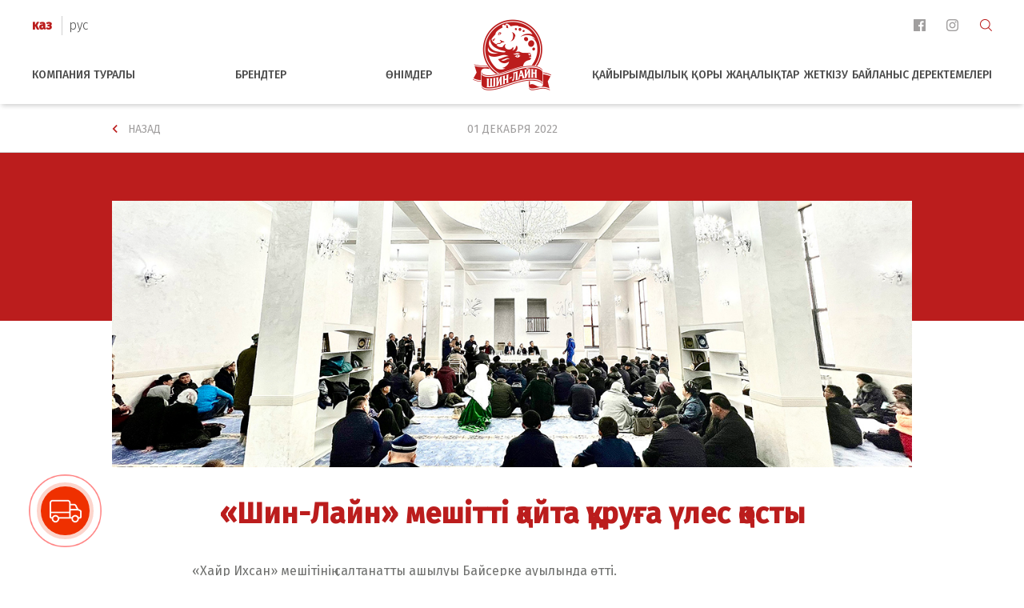

--- FILE ---
content_type: text/html; charset=UTF-8
request_url: https://www.shin-line.com/kk/news/shin-lajn-meshitti-ajta-ru-a-les-osty/
body_size: 10017
content:
<!DOCTYPE html>
<html>

<head>
    <meta charset="utf-8">
    <meta http-equiv="X-UA-Compatible" content="IE=edge">
    <meta name="viewport" content="width=device-width, initial-scale=1.0">

    <meta name='robots' content='index, follow, max-image-preview:large, max-snippet:-1, max-video-preview:-1' />
	<style>img:is([sizes="auto" i], [sizes^="auto," i]) { contain-intrinsic-size: 3000px 1500px }</style>
	<link rel="alternate" href="https://www.shin-line.com/ru/news/shin-lajn-vnes-vklad-v-rekonstruktsiyu-mecheti/" hreflang="ru" />
<link rel="alternate" href="https://www.shin-line.com/kk/news/shin-lajn-meshitti-ajta-ru-a-les-osty/" hreflang="kk" />

	<!-- This site is optimized with the Yoast SEO plugin v19.7.1 - https://yoast.com/wordpress/plugins/seo/ -->
	<title>«Шин-Лайн» мешітті қайта құруға үлес қосты &ndash; Шин Лайн</title>
	<meta name="description" content="Компания &quot;Шин лайн&quot; - лидер рынка мороженого, любимая марка каждого третьего казахстанца, предлагает 140 наименований натуральных продуктов мирового качества" />
	<link rel="canonical" href="https://www.shin-line.com/kk/news/shin-lajn-meshitti-ajta-ru-a-les-osty/" />
	<meta property="og:locale" content="en_US" />
	<meta property="og:locale:alternate" content="ru_RU" />
	<meta property="og:type" content="article" />
	<meta property="og:title" content="«Шин-Лайн» мешітті қайта құруға үлес қосты &ndash; Шин Лайн" />
	<meta property="og:description" content="Компания &quot;Шин лайн&quot; - лидер рынка мороженого, любимая марка каждого третьего казахстанца, предлагает 140 наименований натуральных продуктов мирового качества" />
	<meta property="og:url" content="https://www.shin-line.com/kk/news/shin-lajn-meshitti-ajta-ru-a-les-osty/" />
	<meta property="og:site_name" content="Шин Лайн" />
	<meta property="article:modified_time" content="2022-12-26T12:01:27+00:00" />
	<meta property="og:image" content="https://www.shin-line.com/wp-content/uploads/2022/12/3_IMG_0453ikonka-scaled.jpg" />
	<meta property="og:image:width" content="2560" />
	<meta property="og:image:height" content="1704" />
	<meta property="og:image:type" content="image/jpeg" />
	<meta name="twitter:card" content="summary" />
	<meta name="twitter:label1" content="Est. reading time" />
	<meta name="twitter:data1" content="3 минуты" />
	<script type="application/ld+json" class="yoast-schema-graph">{"@context":"https://schema.org","@graph":[{"@type":"WebPage","@id":"https://www.shin-line.com/kk/news/shin-lajn-meshitti-ajta-ru-a-les-osty/","url":"https://www.shin-line.com/kk/news/shin-lajn-meshitti-ajta-ru-a-les-osty/","name":"«Шин-Лайн» мешітті қайта құруға үлес қосты &ndash; Шин Лайн","isPartOf":{"@id":"https://www.shin-line.com/kk/#website"},"primaryImageOfPage":{"@id":"https://www.shin-line.com/kk/news/shin-lajn-meshitti-ajta-ru-a-les-osty/#primaryimage"},"image":{"@id":"https://www.shin-line.com/kk/news/shin-lajn-meshitti-ajta-ru-a-les-osty/#primaryimage"},"thumbnailUrl":"https://www.shin-line.com/wp-content/uploads/2022/12/3_IMG_0453ikonka-scaled.jpg","datePublished":"2022-12-01T08:59:15+00:00","dateModified":"2022-12-26T12:01:27+00:00","description":"Компания \"Шин лайн\" - лидер рынка мороженого, любимая марка каждого третьего казахстанца, предлагает 140 наименований натуральных продуктов мирового качества","breadcrumb":{"@id":"https://www.shin-line.com/kk/news/shin-lajn-meshitti-ajta-ru-a-les-osty/#breadcrumb"},"inLanguage":"ru-RU","potentialAction":[{"@type":"ReadAction","target":["https://www.shin-line.com/kk/news/shin-lajn-meshitti-ajta-ru-a-les-osty/"]}]},{"@type":"ImageObject","inLanguage":"ru-RU","@id":"https://www.shin-line.com/kk/news/shin-lajn-meshitti-ajta-ru-a-les-osty/#primaryimage","url":"https://www.shin-line.com/wp-content/uploads/2022/12/3_IMG_0453ikonka-scaled.jpg","contentUrl":"https://www.shin-line.com/wp-content/uploads/2022/12/3_IMG_0453ikonka-scaled.jpg","width":2560,"height":1704},{"@type":"BreadcrumbList","@id":"https://www.shin-line.com/kk/news/shin-lajn-meshitti-ajta-ru-a-les-osty/#breadcrumb","itemListElement":[{"@type":"ListItem","position":1,"name":"Главная страница","item":"https://www.shin-line.com/kk/"},{"@type":"ListItem","position":2,"name":"Жаңалықтар","item":"https://www.shin-line.com/kk/news/"},{"@type":"ListItem","position":3,"name":"«Шин-Лайн» мешітті қайта құруға үлес қосты"}]},{"@type":"WebSite","@id":"https://www.shin-line.com/kk/#website","url":"https://www.shin-line.com/kk/","name":"Шин Лайн","description":"","potentialAction":[{"@type":"SearchAction","target":{"@type":"EntryPoint","urlTemplate":"https://www.shin-line.com/kk/?s={search_term_string}"},"query-input":"required name=search_term_string"}],"inLanguage":"ru-RU"}]}</script>
	<!-- / Yoast SEO plugin. -->


<link rel='dns-prefetch' href='//fonts.googleapis.com' />
<script type="text/javascript">
/* <![CDATA[ */
window._wpemojiSettings = {"baseUrl":"https:\/\/s.w.org\/images\/core\/emoji\/15.0.3\/72x72\/","ext":".png","svgUrl":"https:\/\/s.w.org\/images\/core\/emoji\/15.0.3\/svg\/","svgExt":".svg","source":{"concatemoji":"https:\/\/www.shin-line.com\/wp-includes\/js\/wp-emoji-release.min.js?ver=f8830063300f48b5be896eb855857310"}};
/*! This file is auto-generated */
!function(i,n){var o,s,e;function c(e){try{var t={supportTests:e,timestamp:(new Date).valueOf()};sessionStorage.setItem(o,JSON.stringify(t))}catch(e){}}function p(e,t,n){e.clearRect(0,0,e.canvas.width,e.canvas.height),e.fillText(t,0,0);var t=new Uint32Array(e.getImageData(0,0,e.canvas.width,e.canvas.height).data),r=(e.clearRect(0,0,e.canvas.width,e.canvas.height),e.fillText(n,0,0),new Uint32Array(e.getImageData(0,0,e.canvas.width,e.canvas.height).data));return t.every(function(e,t){return e===r[t]})}function u(e,t,n){switch(t){case"flag":return n(e,"\ud83c\udff3\ufe0f\u200d\u26a7\ufe0f","\ud83c\udff3\ufe0f\u200b\u26a7\ufe0f")?!1:!n(e,"\ud83c\uddfa\ud83c\uddf3","\ud83c\uddfa\u200b\ud83c\uddf3")&&!n(e,"\ud83c\udff4\udb40\udc67\udb40\udc62\udb40\udc65\udb40\udc6e\udb40\udc67\udb40\udc7f","\ud83c\udff4\u200b\udb40\udc67\u200b\udb40\udc62\u200b\udb40\udc65\u200b\udb40\udc6e\u200b\udb40\udc67\u200b\udb40\udc7f");case"emoji":return!n(e,"\ud83d\udc26\u200d\u2b1b","\ud83d\udc26\u200b\u2b1b")}return!1}function f(e,t,n){var r="undefined"!=typeof WorkerGlobalScope&&self instanceof WorkerGlobalScope?new OffscreenCanvas(300,150):i.createElement("canvas"),a=r.getContext("2d",{willReadFrequently:!0}),o=(a.textBaseline="top",a.font="600 32px Arial",{});return e.forEach(function(e){o[e]=t(a,e,n)}),o}function t(e){var t=i.createElement("script");t.src=e,t.defer=!0,i.head.appendChild(t)}"undefined"!=typeof Promise&&(o="wpEmojiSettingsSupports",s=["flag","emoji"],n.supports={everything:!0,everythingExceptFlag:!0},e=new Promise(function(e){i.addEventListener("DOMContentLoaded",e,{once:!0})}),new Promise(function(t){var n=function(){try{var e=JSON.parse(sessionStorage.getItem(o));if("object"==typeof e&&"number"==typeof e.timestamp&&(new Date).valueOf()<e.timestamp+604800&&"object"==typeof e.supportTests)return e.supportTests}catch(e){}return null}();if(!n){if("undefined"!=typeof Worker&&"undefined"!=typeof OffscreenCanvas&&"undefined"!=typeof URL&&URL.createObjectURL&&"undefined"!=typeof Blob)try{var e="postMessage("+f.toString()+"("+[JSON.stringify(s),u.toString(),p.toString()].join(",")+"));",r=new Blob([e],{type:"text/javascript"}),a=new Worker(URL.createObjectURL(r),{name:"wpTestEmojiSupports"});return void(a.onmessage=function(e){c(n=e.data),a.terminate(),t(n)})}catch(e){}c(n=f(s,u,p))}t(n)}).then(function(e){for(var t in e)n.supports[t]=e[t],n.supports.everything=n.supports.everything&&n.supports[t],"flag"!==t&&(n.supports.everythingExceptFlag=n.supports.everythingExceptFlag&&n.supports[t]);n.supports.everythingExceptFlag=n.supports.everythingExceptFlag&&!n.supports.flag,n.DOMReady=!1,n.readyCallback=function(){n.DOMReady=!0}}).then(function(){return e}).then(function(){var e;n.supports.everything||(n.readyCallback(),(e=n.source||{}).concatemoji?t(e.concatemoji):e.wpemoji&&e.twemoji&&(t(e.twemoji),t(e.wpemoji)))}))}((window,document),window._wpemojiSettings);
/* ]]> */
</script>
<style id='wp-emoji-styles-inline-css' type='text/css'>

	img.wp-smiley, img.emoji {
		display: inline !important;
		border: none !important;
		box-shadow: none !important;
		height: 1em !important;
		width: 1em !important;
		margin: 0 0.07em !important;
		vertical-align: -0.1em !important;
		background: none !important;
		padding: 0 !important;
	}
</style>
<link rel='stylesheet' id='wp-block-library-css' href='https://www.shin-line.com/wp-includes/css/dist/block-library/style.min.css?ver=f8830063300f48b5be896eb855857310' type='text/css' media='all' />
<style id='classic-theme-styles-inline-css' type='text/css'>
/*! This file is auto-generated */
.wp-block-button__link{color:#fff;background-color:#32373c;border-radius:9999px;box-shadow:none;text-decoration:none;padding:calc(.667em + 2px) calc(1.333em + 2px);font-size:1.125em}.wp-block-file__button{background:#32373c;color:#fff;text-decoration:none}
</style>
<style id='global-styles-inline-css' type='text/css'>
:root{--wp--preset--aspect-ratio--square: 1;--wp--preset--aspect-ratio--4-3: 4/3;--wp--preset--aspect-ratio--3-4: 3/4;--wp--preset--aspect-ratio--3-2: 3/2;--wp--preset--aspect-ratio--2-3: 2/3;--wp--preset--aspect-ratio--16-9: 16/9;--wp--preset--aspect-ratio--9-16: 9/16;--wp--preset--color--black: #000000;--wp--preset--color--cyan-bluish-gray: #abb8c3;--wp--preset--color--white: #ffffff;--wp--preset--color--pale-pink: #f78da7;--wp--preset--color--vivid-red: #cf2e2e;--wp--preset--color--luminous-vivid-orange: #ff6900;--wp--preset--color--luminous-vivid-amber: #fcb900;--wp--preset--color--light-green-cyan: #7bdcb5;--wp--preset--color--vivid-green-cyan: #00d084;--wp--preset--color--pale-cyan-blue: #8ed1fc;--wp--preset--color--vivid-cyan-blue: #0693e3;--wp--preset--color--vivid-purple: #9b51e0;--wp--preset--gradient--vivid-cyan-blue-to-vivid-purple: linear-gradient(135deg,rgba(6,147,227,1) 0%,rgb(155,81,224) 100%);--wp--preset--gradient--light-green-cyan-to-vivid-green-cyan: linear-gradient(135deg,rgb(122,220,180) 0%,rgb(0,208,130) 100%);--wp--preset--gradient--luminous-vivid-amber-to-luminous-vivid-orange: linear-gradient(135deg,rgba(252,185,0,1) 0%,rgba(255,105,0,1) 100%);--wp--preset--gradient--luminous-vivid-orange-to-vivid-red: linear-gradient(135deg,rgba(255,105,0,1) 0%,rgb(207,46,46) 100%);--wp--preset--gradient--very-light-gray-to-cyan-bluish-gray: linear-gradient(135deg,rgb(238,238,238) 0%,rgb(169,184,195) 100%);--wp--preset--gradient--cool-to-warm-spectrum: linear-gradient(135deg,rgb(74,234,220) 0%,rgb(151,120,209) 20%,rgb(207,42,186) 40%,rgb(238,44,130) 60%,rgb(251,105,98) 80%,rgb(254,248,76) 100%);--wp--preset--gradient--blush-light-purple: linear-gradient(135deg,rgb(255,206,236) 0%,rgb(152,150,240) 100%);--wp--preset--gradient--blush-bordeaux: linear-gradient(135deg,rgb(254,205,165) 0%,rgb(254,45,45) 50%,rgb(107,0,62) 100%);--wp--preset--gradient--luminous-dusk: linear-gradient(135deg,rgb(255,203,112) 0%,rgb(199,81,192) 50%,rgb(65,88,208) 100%);--wp--preset--gradient--pale-ocean: linear-gradient(135deg,rgb(255,245,203) 0%,rgb(182,227,212) 50%,rgb(51,167,181) 100%);--wp--preset--gradient--electric-grass: linear-gradient(135deg,rgb(202,248,128) 0%,rgb(113,206,126) 100%);--wp--preset--gradient--midnight: linear-gradient(135deg,rgb(2,3,129) 0%,rgb(40,116,252) 100%);--wp--preset--font-size--small: 13px;--wp--preset--font-size--medium: 20px;--wp--preset--font-size--large: 36px;--wp--preset--font-size--x-large: 42px;--wp--preset--spacing--20: 0.44rem;--wp--preset--spacing--30: 0.67rem;--wp--preset--spacing--40: 1rem;--wp--preset--spacing--50: 1.5rem;--wp--preset--spacing--60: 2.25rem;--wp--preset--spacing--70: 3.38rem;--wp--preset--spacing--80: 5.06rem;--wp--preset--shadow--natural: 6px 6px 9px rgba(0, 0, 0, 0.2);--wp--preset--shadow--deep: 12px 12px 50px rgba(0, 0, 0, 0.4);--wp--preset--shadow--sharp: 6px 6px 0px rgba(0, 0, 0, 0.2);--wp--preset--shadow--outlined: 6px 6px 0px -3px rgba(255, 255, 255, 1), 6px 6px rgba(0, 0, 0, 1);--wp--preset--shadow--crisp: 6px 6px 0px rgba(0, 0, 0, 1);}:where(.is-layout-flex){gap: 0.5em;}:where(.is-layout-grid){gap: 0.5em;}body .is-layout-flex{display: flex;}.is-layout-flex{flex-wrap: wrap;align-items: center;}.is-layout-flex > :is(*, div){margin: 0;}body .is-layout-grid{display: grid;}.is-layout-grid > :is(*, div){margin: 0;}:where(.wp-block-columns.is-layout-flex){gap: 2em;}:where(.wp-block-columns.is-layout-grid){gap: 2em;}:where(.wp-block-post-template.is-layout-flex){gap: 1.25em;}:where(.wp-block-post-template.is-layout-grid){gap: 1.25em;}.has-black-color{color: var(--wp--preset--color--black) !important;}.has-cyan-bluish-gray-color{color: var(--wp--preset--color--cyan-bluish-gray) !important;}.has-white-color{color: var(--wp--preset--color--white) !important;}.has-pale-pink-color{color: var(--wp--preset--color--pale-pink) !important;}.has-vivid-red-color{color: var(--wp--preset--color--vivid-red) !important;}.has-luminous-vivid-orange-color{color: var(--wp--preset--color--luminous-vivid-orange) !important;}.has-luminous-vivid-amber-color{color: var(--wp--preset--color--luminous-vivid-amber) !important;}.has-light-green-cyan-color{color: var(--wp--preset--color--light-green-cyan) !important;}.has-vivid-green-cyan-color{color: var(--wp--preset--color--vivid-green-cyan) !important;}.has-pale-cyan-blue-color{color: var(--wp--preset--color--pale-cyan-blue) !important;}.has-vivid-cyan-blue-color{color: var(--wp--preset--color--vivid-cyan-blue) !important;}.has-vivid-purple-color{color: var(--wp--preset--color--vivid-purple) !important;}.has-black-background-color{background-color: var(--wp--preset--color--black) !important;}.has-cyan-bluish-gray-background-color{background-color: var(--wp--preset--color--cyan-bluish-gray) !important;}.has-white-background-color{background-color: var(--wp--preset--color--white) !important;}.has-pale-pink-background-color{background-color: var(--wp--preset--color--pale-pink) !important;}.has-vivid-red-background-color{background-color: var(--wp--preset--color--vivid-red) !important;}.has-luminous-vivid-orange-background-color{background-color: var(--wp--preset--color--luminous-vivid-orange) !important;}.has-luminous-vivid-amber-background-color{background-color: var(--wp--preset--color--luminous-vivid-amber) !important;}.has-light-green-cyan-background-color{background-color: var(--wp--preset--color--light-green-cyan) !important;}.has-vivid-green-cyan-background-color{background-color: var(--wp--preset--color--vivid-green-cyan) !important;}.has-pale-cyan-blue-background-color{background-color: var(--wp--preset--color--pale-cyan-blue) !important;}.has-vivid-cyan-blue-background-color{background-color: var(--wp--preset--color--vivid-cyan-blue) !important;}.has-vivid-purple-background-color{background-color: var(--wp--preset--color--vivid-purple) !important;}.has-black-border-color{border-color: var(--wp--preset--color--black) !important;}.has-cyan-bluish-gray-border-color{border-color: var(--wp--preset--color--cyan-bluish-gray) !important;}.has-white-border-color{border-color: var(--wp--preset--color--white) !important;}.has-pale-pink-border-color{border-color: var(--wp--preset--color--pale-pink) !important;}.has-vivid-red-border-color{border-color: var(--wp--preset--color--vivid-red) !important;}.has-luminous-vivid-orange-border-color{border-color: var(--wp--preset--color--luminous-vivid-orange) !important;}.has-luminous-vivid-amber-border-color{border-color: var(--wp--preset--color--luminous-vivid-amber) !important;}.has-light-green-cyan-border-color{border-color: var(--wp--preset--color--light-green-cyan) !important;}.has-vivid-green-cyan-border-color{border-color: var(--wp--preset--color--vivid-green-cyan) !important;}.has-pale-cyan-blue-border-color{border-color: var(--wp--preset--color--pale-cyan-blue) !important;}.has-vivid-cyan-blue-border-color{border-color: var(--wp--preset--color--vivid-cyan-blue) !important;}.has-vivid-purple-border-color{border-color: var(--wp--preset--color--vivid-purple) !important;}.has-vivid-cyan-blue-to-vivid-purple-gradient-background{background: var(--wp--preset--gradient--vivid-cyan-blue-to-vivid-purple) !important;}.has-light-green-cyan-to-vivid-green-cyan-gradient-background{background: var(--wp--preset--gradient--light-green-cyan-to-vivid-green-cyan) !important;}.has-luminous-vivid-amber-to-luminous-vivid-orange-gradient-background{background: var(--wp--preset--gradient--luminous-vivid-amber-to-luminous-vivid-orange) !important;}.has-luminous-vivid-orange-to-vivid-red-gradient-background{background: var(--wp--preset--gradient--luminous-vivid-orange-to-vivid-red) !important;}.has-very-light-gray-to-cyan-bluish-gray-gradient-background{background: var(--wp--preset--gradient--very-light-gray-to-cyan-bluish-gray) !important;}.has-cool-to-warm-spectrum-gradient-background{background: var(--wp--preset--gradient--cool-to-warm-spectrum) !important;}.has-blush-light-purple-gradient-background{background: var(--wp--preset--gradient--blush-light-purple) !important;}.has-blush-bordeaux-gradient-background{background: var(--wp--preset--gradient--blush-bordeaux) !important;}.has-luminous-dusk-gradient-background{background: var(--wp--preset--gradient--luminous-dusk) !important;}.has-pale-ocean-gradient-background{background: var(--wp--preset--gradient--pale-ocean) !important;}.has-electric-grass-gradient-background{background: var(--wp--preset--gradient--electric-grass) !important;}.has-midnight-gradient-background{background: var(--wp--preset--gradient--midnight) !important;}.has-small-font-size{font-size: var(--wp--preset--font-size--small) !important;}.has-medium-font-size{font-size: var(--wp--preset--font-size--medium) !important;}.has-large-font-size{font-size: var(--wp--preset--font-size--large) !important;}.has-x-large-font-size{font-size: var(--wp--preset--font-size--x-large) !important;}
:where(.wp-block-post-template.is-layout-flex){gap: 1.25em;}:where(.wp-block-post-template.is-layout-grid){gap: 1.25em;}
:where(.wp-block-columns.is-layout-flex){gap: 2em;}:where(.wp-block-columns.is-layout-grid){gap: 2em;}
:root :where(.wp-block-pullquote){font-size: 1.5em;line-height: 1.6;}
</style>
<link rel='stylesheet' id='contact-form-7-css' href='https://www.shin-line.com/wp-content/plugins/contact-form-7/includes/css/styles.css?ver=5.6.3' type='text/css' media='all' />
<link rel='stylesheet' id='taxonomy-image-plugin-public-css' href='https://www.shin-line.com/wp-content/plugins/taxonomy-images/css/style.css?ver=0.9.6' type='text/css' media='screen' />
<link rel='stylesheet' id='shinline-google-fonts-css' href='https://fonts.googleapis.com/css?family=Fira+Mono%3A400%2C700%7CFira+Sans%3A300%2C400%2C500&#038;subset=cyrillic&#038;ver=f8830063300f48b5be896eb855857310' type='text/css' media='all' />
<link rel='stylesheet' id='shinline-bxslider-css' href='https://www.shin-line.com/wp-content/themes/shinline/css/jquery.bxslider.css?ver=1.0' type='text/css' media='all' />
<link rel='stylesheet' id='shinline-owl-carousel-css' href='https://www.shin-line.com/wp-content/themes/shinline/css/owl.carousel.min.css?ver=1.0' type='text/css' media='all' />
<link rel='stylesheet' id='shinline-owl-theme-css' href='https://www.shin-line.com/wp-content/themes/shinline/css/owl.theme.default.css?ver=1.0' type='text/css' media='all' />
<link rel='stylesheet' id='shinline-style-css' href='https://www.shin-line.com/wp-content/themes/shinline/style.css?ver=2.0.5' type='text/css' media='all' />
<link rel='stylesheet' id='newsletter-css' href='https://www.shin-line.com/wp-content/plugins/newsletter/style.css?ver=7.5.3' type='text/css' media='all' />
<link rel="https://api.w.org/" href="https://www.shin-line.com/wp-json/" /><link rel="EditURI" type="application/rsd+xml" title="RSD" href="https://www.shin-line.com/xmlrpc.php?rsd" />

<link rel='shortlink' href='https://www.shin-line.com/?p=4395' />
<link rel="alternate" title="oEmbed (JSON)" type="application/json+oembed" href="https://www.shin-line.com/wp-json/oembed/1.0/embed?url=https%3A%2F%2Fwww.shin-line.com%2Fkk%2Fnews%2Fshin-lajn-meshitti-ajta-ru-a-les-osty%2F" />
<link rel="alternate" title="oEmbed (XML)" type="text/xml+oembed" href="https://www.shin-line.com/wp-json/oembed/1.0/embed?url=https%3A%2F%2Fwww.shin-line.com%2Fkk%2Fnews%2Fshin-lajn-meshitti-ajta-ru-a-les-osty%2F&#038;format=xml" />
<link rel="icon" href="https://www.shin-line.com/wp-content/uploads/2017/07/logo.png" sizes="32x32" />
<link rel="icon" href="https://www.shin-line.com/wp-content/uploads/2017/07/logo.png" sizes="192x192" />
<link rel="apple-touch-icon" href="https://www.shin-line.com/wp-content/uploads/2017/07/logo.png" />
<meta name="msapplication-TileImage" content="https://www.shin-line.com/wp-content/uploads/2017/07/logo.png" />

    <!-- Google Tag Manager -->
    <script>
        (function(w, d, s, l, i) {
            w[l] = w[l] || [];
            w[l].push({
                'gtm.start': new Date().getTime(),
                event: 'gtm.js'
            });
            var f = d.getElementsByTagName(s)[0],
                j = d.createElement(s),
                dl = l != 'dataLayer' ? '&l=' + l : '';
            j.async = true;
            j.src =
                'https://www.googletagmanager.com/gtm.js?id=' + i + dl;
            f.parentNode.insertBefore(j, f);
        })(window, document, 'script', 'dataLayer', 'GTM-M7HNW5G');
    </script>
    <!-- End Google Tag Manager -->
</head>

<body class="news-template-default single single-news postid-4395 single-format-standard">
    <!-- Google Tag Manager (noscript) -->
    <noscript><iframe src="https://www.googletagmanager.com/ns.html?id=GTM-M7HNW5G" height="0" width="0" style="display:none;visibility:hidden"></iframe></noscript>
    <!-- End Google Tag Manager (noscript) -->

    <header>
        <div class="container">
            <div class="top_line">
                <div class="lang_switcher">
                    <ul>
                                                <li class=" active"><a href="https://www.shin-line.com/kk">каз</a></li>
                        <li class=""><a href="https://www.shin-line.com/ru">рус</a></li>
                        <!-- <li class=""><a href="#">eng</a></li> -->
                    </ul>
                </div>
                <div class="social_and_search">
                    <ul>

                                                                            <!-- <li><a href="https://www.facebook.com/bomba.kazakhstan/" target="_blank" class="small_icon facebook_small"></a></li> -->
                            <li><a href="https://www.facebook.com/ShinLineIncorporated/" target="_blank" class="small_icon facebook_small"></a></li>
                                                                            <li><a href="https://instagram.com/shinline_kazakhstan" target="_blank" class="small_icon instagram_small"></a></li>
                                                                        <li class="search"><a href="#"><img src="https://www.shin-line.com/wp-content/themes/shinline/images/search_icon.png" alt=""></a></li>
                    </ul>
                </div>
            </div>
            <div class="logo_container">
                <a href="https://www.shin-line.com/kk/"><img src="/wp-content/uploads/2017/08/logo.png" alt=""></a>
                <!-- http://shin-line.com/wp-content/uploads/2017/08/logo.png -->
            </div>
            <div class="main_menu">
                <div class="menu_left">
                    <div class="menu-levoe-menyu-kazahskoe-verhnee-menyu-levoe-kazahskij-container"><ul id="menu-levoe-menyu-kazahskoe-verhnee-menyu-levoe-kazahskij" class="menu"><li id="menu-item-3225" class="menu-item menu-item-type-post_type menu-item-object-page menu-item-3225"><a href="https://www.shin-line.com/kk/kompaniya-turaly/">Компания туралы</a></li>
<li id="menu-item-3226" class="menu-item menu-item-type-post_type menu-item-object-page menu-item-3226"><a href="https://www.shin-line.com/kk/brendter/">Брендтер</a></li>
<li id="menu-item-3264" class="menu-item menu-item-type-custom menu-item-object-custom menu-item-3264"><a href="/kk/icecream/">Өнімдер</a></li>
</ul></div>                </div>
                <div class="menu_right">
                    <div class="menu-%d0%bf%d1%80%d0%b0%d0%b2%d0%be%d0%b5-%d0%bc%d0%b5%d0%bd%d1%8e-%d0%ba%d0%b0%d0%b7%d0%b0%d1%85%d1%81%d0%ba%d0%be%d0%b5-%d0%b2%d0%b5%d1%80%d1%85%d0%bd%d0%b5%d0%b5-%d0%bc%d0%b5%d0%bd%d1%8e-%d0%bf-container"><ul id="menu-%d0%bf%d1%80%d0%b0%d0%b2%d0%be%d0%b5-%d0%bc%d0%b5%d0%bd%d1%8e-%d0%ba%d0%b0%d0%b7%d0%b0%d1%85%d1%81%d0%ba%d0%be%d0%b5-%d0%b2%d0%b5%d1%80%d1%85%d0%bd%d0%b5%d0%b5-%d0%bc%d0%b5%d0%bd%d1%8e-%d0%bf" class="menu"><li id="menu-item-6414" class="menu-item menu-item-type-post_type_archive menu-item-object-fund menu-item-6414"><a href="https://www.shin-line.com/kk/fund/">Қайырымдылық Қоры</a></li>
<li id="menu-item-3236" class="menu-item menu-item-type-post_type_archive menu-item-object-news menu-item-3236"><a href="https://www.shin-line.com/kk/news/">Жаңалықтар</a></li>
<li id="menu-item-3237" class="menu-item menu-item-type-post_type menu-item-object-page menu-item-3237"><a href="https://www.shin-line.com/kk/zhetkizu/">Жеткізу</a></li>
<li id="menu-item-3238" class="menu-item menu-item-type-post_type menu-item-object-page menu-item-3238"><a href="https://www.shin-line.com/kk/bajlanys-derektemeleri/">Байланыс деректемелері</a></li>
</ul></div>                </div>
                <div class="responsive_menu">
                    <div class="c-hamburger c-hamburger--htx">
                        <span>Мобильное меню</span>
                    </div>
                    <div class="resp_meny"><ul>
<li class="page_item page-item-3233"><a href="https://www.shin-line.com/kk/bajlanys-derektemeleri/">Байланыс деректемелері</a></li>
<li class="page_item page-item-3252"><a href="https://www.shin-line.com/kk/bizdi-tarihymyz/">Біздің тарихымыз</a></li>
<li class="page_item page-item-3080"><a href="https://www.shin-line.com/kk/brendter/">Брендтер</a></li>
<li class="page_item page-item-20"><a href="https://www.shin-line.com/kk/">Главная каз</a></li>
<li class="page_item page-item-3227"><a href="https://www.shin-line.com/kk/zhetkizu/">Жеткізу</a></li>
<li class="page_item page-item-3024"><a href="https://www.shin-line.com/kk/kompaniya-turaly/">Компания туралы</a></li>
</ul></div>
                </div>
            </div>
        </div>
    </header>    <div class="gray_line_news">
        <div class="container thousand">
            <div class="back"><a href="https://www.shin-line.com/ru/news">Назад</a></div>
            <div class="date">01 декабря 2022</div>
        </div>
    </div>
    <div class="empty_red_line"></div>
    <div class="container thousand">
        <div class="news_img">
                        <img src="https://www.shin-line.com/wp-content/uploads/2022/12/2_IMG_0452bek.jpg" alt="«Шин-Лайн» мешітті қайта құруға үлес қосты">
        </div>
    </div>
    <div class="container eight_h">
        <h1>«Шин-Лайн» мешітті қайта құруға үлес қосты</h1>
        <div class="content_text">
            <p>«Хайр Ихсан» мешітінің салтанатты ашылуы Байсерке ауылында өтті.</p>
<p>Мешіттер – бұл мұсылмандар өмірінің орталықтары, Қазақстандағы діндарлардың көлемі бойынша ең көп құрайтыны – мұсылмандар. Көптеген ғасырлар бойы мешіттер өз құндылығын немесе маңызын жоғалтқан жоқ, керісінше, олар күн сайын діншілдерге, көбіне жастарға толып келеді.</p>
<p><img fetchpriority="high" decoding="async" class="alignnone wp-image-4396 size-full" src="https://www.shin-line.com/wp-content/uploads/2022/12/3_IMG_0453-1-scaled.jpg" alt="" width="2560" height="1920" srcset="https://www.shin-line.com/wp-content/uploads/2022/12/3_IMG_0453-1-scaled.jpg 2560w, https://www.shin-line.com/wp-content/uploads/2022/12/3_IMG_0453-1-300x225.jpg 300w, https://www.shin-line.com/wp-content/uploads/2022/12/3_IMG_0453-1-1024x768.jpg 1024w, https://www.shin-line.com/wp-content/uploads/2022/12/3_IMG_0453-1-768x576.jpg 768w, https://www.shin-line.com/wp-content/uploads/2022/12/3_IMG_0453-1-1536x1152.jpg 1536w, https://www.shin-line.com/wp-content/uploads/2022/12/3_IMG_0453-1-2048x1536.jpg 2048w, https://www.shin-line.com/wp-content/uploads/2022/12/3_IMG_0453-1-320x240.jpg 320w, https://www.shin-line.com/wp-content/uploads/2022/12/3_IMG_0453-1-265x199.jpg 265w, https://www.shin-line.com/wp-content/uploads/2022/12/3_IMG_0453-1-400x300.jpg 400w, https://www.shin-line.com/wp-content/uploads/2022/12/3_IMG_0453-1-200x150.jpg 200w" sizes="(max-width: 2560px) 100vw, 2560px" /></p>
<p>Компаниядағылар мешітке көмектесу арқылы жергілікті тұрғындарға көмектесеміз деп санайды, оның қызметкерлері Байсерке мен аймақтағы қоғамның бөлігі болып табылады. Мешіттер мұқтаж тұрғындарға моральдық қолдау мен қайырымдылық көмек көрсетудің алғашқы орталықтары болып табылады.</p>
<p><em>«20 жыл бұрын салынған мешіт бастапқыда үлкен болған жоқ</em><em>, көлем</em><em>і 15х10</em><em> болған</em><em>. Бірақ жылдан жылға мұсылмандар қауымы кеңейіп, мешіт келуге ниет білдірушілердің бәрін сыйдыра алмады. Сондықтан, 2022 жылдың 2 сәуірінде </em><em>мешітті</em><em> кеңейту үшін қайта құруды бастау туралы шешім қабылданды. Тұрғындарға, кәсіпорындарға, бизнеске – </em><em>ортақ</em><em> іске </em><em>қолдан келерлік </em><em>үлес қоса алатын барлық адамдарға жүгінді</em><em>к</em><em>. Олардың қатарында біздің өтінішімізге жауап берген «Шин-Лайн</em><em>»</em><em> компаниясы да болды. О</em><em>сы компанияға </em><em>және </em><em>барша </em><em>көмектеске</em><em>н азаматтардың</em><em> барлығына </em><em>үлкен алғысымызды </em><em>айтамыз, Алла оларға р</em><em>азы</em><em> болып, адамдар </em><em>үшін</em><em>, барлық қазақстандықтар </em><em>үшін жасалатын</em><em> игі істер</em><em>д</em><em>е </em><em>жар</em><em> б</em><em>олсы</em><em>н!</em>»,- деп атап өтті «Хайр Исхан» мешітінің бас имамы Ерқанат Серік ұлы.</p>
<p><img decoding="async" class="alignnone wp-image-4397 size-full" src="https://www.shin-line.com/wp-content/uploads/2022/12/4_MAX04947-1-scaled.jpg" alt="" width="2560" height="1440" srcset="https://www.shin-line.com/wp-content/uploads/2022/12/4_MAX04947-1-scaled.jpg 2560w, https://www.shin-line.com/wp-content/uploads/2022/12/4_MAX04947-1-300x169.jpg 300w, https://www.shin-line.com/wp-content/uploads/2022/12/4_MAX04947-1-1024x576.jpg 1024w, https://www.shin-line.com/wp-content/uploads/2022/12/4_MAX04947-1-768x432.jpg 768w, https://www.shin-line.com/wp-content/uploads/2022/12/4_MAX04947-1-1536x864.jpg 1536w, https://www.shin-line.com/wp-content/uploads/2022/12/4_MAX04947-1-2048x1152.jpg 2048w, https://www.shin-line.com/wp-content/uploads/2022/12/4_MAX04947-1-320x180.jpg 320w, https://www.shin-line.com/wp-content/uploads/2022/12/4_MAX04947-1-265x149.jpg 265w, https://www.shin-line.com/wp-content/uploads/2022/12/4_MAX04947-1-400x225.jpg 400w, https://www.shin-line.com/wp-content/uploads/2022/12/4_MAX04947-1-200x113.jpg 200w" sizes="(max-width: 2560px) 100vw, 2560px" /></p>
<p>Іс-шараға Байсерке ауылдық округінің әкімі Тілеукен Көпбаева, Іле ауданының құрметті азаматы, «Қазақстанның 40 жылдығы» колхозының бұрынғы басшысы Сәкен Худобергенов, Іле ауданының бас имамы Дархан қатысты. Олар ауылдың барлық мұсылмандары үшін іс-шараның маңыздылығын атап өтті. Батаны Байсеркенің ең қарт тұрғыны 95 жастағы Рахымжан ата берді. Символдық лентаны кескеннен кейін намаз оқитын залға өтіп, құрылысқа қатысқандардың және қайта құруға көмектескендердің барлығын марапаттау рәсімі өтті.</p>
<p><img decoding="async" class="alignnone wp-image-4398 size-full" src="https://www.shin-line.com/wp-content/uploads/2022/12/2_IMG_0452-1.jpg" alt="" width="2420" height="1815" srcset="https://www.shin-line.com/wp-content/uploads/2022/12/2_IMG_0452-1.jpg 2420w, https://www.shin-line.com/wp-content/uploads/2022/12/2_IMG_0452-1-300x225.jpg 300w, https://www.shin-line.com/wp-content/uploads/2022/12/2_IMG_0452-1-1024x768.jpg 1024w, https://www.shin-line.com/wp-content/uploads/2022/12/2_IMG_0452-1-768x576.jpg 768w, https://www.shin-line.com/wp-content/uploads/2022/12/2_IMG_0452-1-1536x1152.jpg 1536w, https://www.shin-line.com/wp-content/uploads/2022/12/2_IMG_0452-1-2048x1536.jpg 2048w, https://www.shin-line.com/wp-content/uploads/2022/12/2_IMG_0452-1-320x240.jpg 320w, https://www.shin-line.com/wp-content/uploads/2022/12/2_IMG_0452-1-265x199.jpg 265w, https://www.shin-line.com/wp-content/uploads/2022/12/2_IMG_0452-1-400x300.jpg 400w, https://www.shin-line.com/wp-content/uploads/2022/12/2_IMG_0452-1-200x150.jpg 200w" sizes="(max-width: 2420px) 100vw, 2420px" /></p>
<p>Байсерке ауылының ақсақалдар кеңесінің төрағасы және «Хайр Исхан» мешітінің кеңес төрағасының көмекшісі Сайран Баданов мешітті қайта құруға көрсеткен көмегі үшін барлық байсеркеліктерге, аудан тұрғындарына, жастарға, ақсақалдарға, кәсіпорындар мен «Шин-Лайн» компаниясына алғысын білдірді.</p>
<p>Жоспарда абаттандыру, көгалдандыру, қосымша корпустар салу, мешіт порталы мен мұнараларын қаптау бойынша көптеген жұмыстар бар. Адамдар мешітке келіп жүру үшін құрылыстың толық аяқталуын күтпей ашуды шештік.</p>
<p><img loading="lazy" decoding="async" class="alignnone wp-image-4399 size-full" src="https://www.shin-line.com/wp-content/uploads/2022/12/1_MAX04918-1-scaled.jpg" alt="" width="2560" height="1440" srcset="https://www.shin-line.com/wp-content/uploads/2022/12/1_MAX04918-1-scaled.jpg 2560w, https://www.shin-line.com/wp-content/uploads/2022/12/1_MAX04918-1-300x169.jpg 300w, https://www.shin-line.com/wp-content/uploads/2022/12/1_MAX04918-1-1024x576.jpg 1024w, https://www.shin-line.com/wp-content/uploads/2022/12/1_MAX04918-1-768x432.jpg 768w, https://www.shin-line.com/wp-content/uploads/2022/12/1_MAX04918-1-1536x864.jpg 1536w, https://www.shin-line.com/wp-content/uploads/2022/12/1_MAX04918-1-2048x1152.jpg 2048w, https://www.shin-line.com/wp-content/uploads/2022/12/1_MAX04918-1-320x180.jpg 320w, https://www.shin-line.com/wp-content/uploads/2022/12/1_MAX04918-1-265x149.jpg 265w, https://www.shin-line.com/wp-content/uploads/2022/12/1_MAX04918-1-400x225.jpg 400w, https://www.shin-line.com/wp-content/uploads/2022/12/1_MAX04918-1-200x113.jpg 200w" sizes="auto, (max-width: 2560px) 100vw, 2560px" /></p>
			
			<p>
			      <script type="text/javascript">(function() {
      if (window.pluso) {return};
       var d = document, s = d.createElement('script'), g = 'getElementsByTagName';
       s.type = 'text/javascript'; s.charset='UTF-8'; s.async = true;
       s.src = ('https:' == window.location.protocol ? 'https' : 'http')  + '://x.pluso.ru/pluso-x.js';
       var h=d[g]('body')[0];
       h.appendChild(s);
    })();
 </script>
<div class="pluso-engine" pluso-sharer={"buttons":"vkontakte,facebook,odnoklassniki,moimir,more","style":{"size":"small","shape":"square","theme":"theme11","css":"background:transparent"},"orientation":"horizontal","multiline":false} ></div> 
			</p>
        </div>
    </div>

<div class="social_footer">
    <div class="left_side">
        <div class="social_inner right">
            <div class="s_i">
                <div class="subscribe_head">
                    ЖАҢАЛЫҚТАРЫНА ЖАЗЫЛЫҢЫЗ                    <br>
                    SHIN-LINE                </div>
                <div class="subscribe_text">
                    Біздің жіберілімдерімізге жазылыңыз, өз тарапымыздан пошта<br>
                    жәшігін толтырмауға уәде етеміз. Алайда, егер олай жасайтын<br>
                    болсақ, кілегейлі балмұздақтан байқар едіңіздер.                </div>
                <a class="subscribe_button" href="#">Жазылу</a>
                <div class="form_subscribe">
                    <form method="post" action="https://www.shin-line.com/?na=s"><input type="text" name="ne" placeholder="Введите email" required>
<input type="submit" value="Отправить"></form>                 </div>
            </div>
        </div>
    </div>
    <div class="right_side">
        <div class="social_inner">
            <div class="s_i">
                <div class="social_head">
                    ОТБАСЫНА ҚОСЫЛЫҢЫЗДАР<br>
                    ШИН-ЛАЙН ҚАЗАҚСТАН                </div>
				<div class="subscribe_text" style="color:#fff;">
                    Біз туралы нақты уақыт режимінде толығырақ біліңіз!<br>
                    Сонымен қатар, сұрақтарыңыз болса қойып немесе әлеуметтік желідегі<br>
                    топтарда  біздің компанияның іс-шараларына дауыс бере аласыздар.                </div>
                <!--<div class="social_icons only_two" style="min-width:370px;">-->
                <div class="social_icons only_two">
                    <a href="https://www.youtube.com/channel/UCmto98A3NmzJ9SEcPe9iMrA" target="_blank" class="vk"></a>
                                            <a href="https://www.facebook.com/bomba.kazakhstan/" target="_blank" class="facebook"></a>
						<a href="https://www.facebook.com/ShinLineIncorporated/" target="_blank" class="facebook"></a>
                                                                <a href="https://instagram.com/shinline_kazakhstan" target="_blank" class="instagram"></a>
                                                        </div>
            </div>
        </div>
    </div>
</div>
<div class="footer_menu">
    <div class="container">
                <ul class="f_menu">
            <li>
                <a href="https://www.shin-line.com/kk/kompaniya-turaly/">
                    <div class="menu_image"><img src="https://www.shin-line.com/wp-content/themes/shinline/images/footer_icons/1.png" alt=""></div>
                    <div class="footer_name text-uppercase">Компания туралы</div>
                </a>
            </li>
            <li class="">
                <a href="https://www.shin-line.com/kk/brendter/">
                    <div class="menu_image"><img src="https://www.shin-line.com/wp-content/themes/shinline/images/footer_icons/2.png" alt=""></div>
                    <div class="footer_name text-uppercase">Брендтер</div>
                </a>
            </li>
            <li class="">
                <a href="https://www.shin-line.com/kk/icecream/">
                    <div class="menu_image"><img src="https://www.shin-line.com/wp-content/themes/shinline/images/footer_icons/3.png" alt=""></div>
                    <div class="footer_name text-uppercase">Өнімдер</div>
                </a>
            </li>
            <li>
                <a href="https://www.shin-line.com/kk/news/">
                    <div class="menu_image"><img src="https://www.shin-line.com/wp-content/themes/shinline/images/footer_icons/4.png" alt=""></div>
                    <div class="footer_name text-uppercase">Жаңалықтар</div>
                </a>
            </li>
            <li>
                <a href="https://www.shin-line.com/kk/bizdi-tarihymyz/">
                    <div class="menu_image"><img src="https://www.shin-line.com/wp-content/themes/shinline/images/footer_icons/5.png" alt=""></div>
                    <div class="footer_name text-uppercase">Біздің тарихымыз</div>
                </a>
            </li>
<!--            <li>-->
<!--                <a href="--><!--">-->
<!--                    <div class="menu_image"><img src="--><!--/images/footer_icons/6.png" alt=""></div>-->
<!--                    <div class="footer_name">ВАКАНСИИ</div>-->
<!--                </a>-->
<!--            </li>-->
            <li>
                <a href="https://www.shin-line.com/kk/news/shin-lajn-meshitti-ajta-ru-a-les-osty/">
                    <div class="menu_image"><img src="https://www.shin-line.com/wp-content/themes/shinline/images/footer_icons/7.png" alt=""></div>
                    <div class="footer_name text-uppercase">БАЙЛАНЫС ДЕРЕКТЕМЕЛЕРІ</div>
                </a>
            </li>
        </ul>
    </div>
</div>
<footer>
    <div class="container">
        <div class="footer_text">
            ©2016-2017 ШИН-ЛАЙН ҚАЗАҚСТАН. Барлық құқықтар қорғалған.
        </div>
    </div>
</footer>
<div class="delivery-btn-wrapper">
    <a title="Доставка" href="https://www.shin-line.com/kk/zhetkizu/">
            <div class="delivery-btn">
                <div class="delivery-btn-pulse">

                </div>
            </div>
    </a>
</div>

</body>
</html>

        <script type="text/javascript" src="https://www.shin-line.com/wp-content/plugins/contact-form-7/includes/swv/js/index.js?ver=5.6.3" id="swv-js"></script>
<script type="text/javascript" id="contact-form-7-js-extra">
/* <![CDATA[ */
var wpcf7 = {"api":{"root":"https:\/\/www.shin-line.com\/wp-json\/","namespace":"contact-form-7\/v1"}};
/* ]]> */
</script>
<script type="text/javascript" src="https://www.shin-line.com/wp-content/plugins/contact-form-7/includes/js/index.js?ver=5.6.3" id="contact-form-7-js"></script>
<script type="text/javascript" src="https://www.shin-line.com/wp-content/themes/shinline/js/jquery.js?ver=3.1.0" id="jquery-js"></script>
<script type="text/javascript" src="https://www.shin-line.com/wp-content/themes/shinline/js/jquery.bxslider.js?ver=1.0" id="shinline-bxslider-js"></script>
<script type="text/javascript" src="https://www.shin-line.com/wp-content/themes/shinline/js/owl.carousel.min.js?ver=1.0" id="shinline-owl-carousel-js"></script>
<script type="text/javascript" src="https://www.shin-line.com/wp-content/themes/shinline/js/common.js?ver=1.6" id="shinline-common-js"></script>
    </body>
</html>


--- FILE ---
content_type: application/javascript
request_url: https://www.shin-line.com/wp-content/themes/shinline/js/common.js?ver=1.6
body_size: 2725
content:
$(document).ready(function(){
    $('.main_slider ul').bxSlider({
        pager: false,
        moveSlides: 1,
        touchEnabled: false,
        onSliderLoad: function () {
            $('.wait_for_load').addClass('loaded');
        }
    });
    $('.novelty_slider').bxSlider({
        pager: false,
        onSliderLoad: function () {
            $('.wait_for_load_novelty').addClass('loaded');
        }
    });
    $('.brands').owlCarousel({
        loop:true,
        margin:0,
        nav:true,
        responsive:{
            0:{
                items:1
            },
            486:{
                items:2
            },
            768:{
                items:5
            },
            980:{
                items:6
            }
        }
    });
    $('.n_sl ul').owlCarousel({
        loop:true,
        margin:0,
        nav:true,
        navText: ["Назад", "Следующая"],
        responsive:{
            0:{
                items:1
            }
        }
    });
    $('.product_slider').owlCarousel({
        loop:true,
        margin:10,
        nav:true,
        responsive:{
            0:{
                items:1
            },
            768:{
                items:2
            },
            980:{
                items:3
            }
        }
    });
    $('#brands_slider').owlCarousel({
        loop:true,
        margin:0,
        nav:true,
        responsive:{
            0:{
                items:1
            },
            500:{
                items:2
            },
            768:{
                items:3
            },
            980:{
                items:5
            }
        }
    });

    $(window).on("scroll", function() {
        var b = $('body');
        var fromTop = $(document).scrollTop();
        if(fromTop > 130){
            // b.css('padding-top', 10);
            $('header').addClass('fixed');
        }else{
            // b.css('padding-top', 0);
            $('header').removeClass('fixed');
        }
    });
    $('.more_brand').click(function () {
        var brand_more = $('.brand_more');
        if(brand_more.hasClass('open')){
            brand_more.removeClass('open').slideUp('fast');
            $(this).removeClass('open')
        }else{
            brand_more.addClass('open').slideDown('fast');
            $(this).addClass('open')
        }
    });
    $('.more_btn').click(function () {
        $('html, body').animate({
            scrollTop: 0
        }, 1500);
    });
    var grid_switch = $('.grid_switch > div')
    grid_switch.click(function () {
        grid_switch.removeClass('active');
        $(this).addClass('active')
        var product_list = $('.product_list');
        if(product_list.hasClass('rows_list')){
            product_list.removeClass('rows_list');
        }else{
            product_list.addClass('rows_list');
        }
    });
    var br_length = $('.brands_inner_slider > ul > li');
    if(br_length.length > 1){
        console.log('asd');
        var brands_page_slider = $('.brands_inner_slider > ul').bxSlider({
            pager: false
        });
    }

    $('.brand_inner_products .product_item').click(function () {
        var index = $(this).data('index');
        $('html, body').animate({
            scrollTop: 0
        }, 1000);
        brands_page_slider.goToSlide(index)
    });

    $('.c-hamburger').click(function () {
        $(this).toggleClass('is-active');
        $('.responsive_menu').toggleClass('active');
    });

    $('.category_item > a').on("touchstart", function (e) {
        'use strict';
        var link = $(this);
        if (link.parent().hasClass('hvr')) {
            return true;
        }
        else {
            link.parent().addClass('hvr');
            $('.category_item > a').not(this).parent().removeClass('hvr');
            e.preventDefault();
            return false; //extra, and to make sure the function has consistent return points
        }
    });
    $('.sub_list a').click(function (e) {
        var target = $(this).data('target');
        $('.sub_list a').removeClass('active');
        $(this).addClass('active');
        if(target === 'all'){
            $('.product_item').fadeIn();
        }else{
            $('.product_item').fadeOut();
            $('.type_' + target).fadeIn();
        }
        e.preventDefault();
    });
    $.each( $('.get_parameter a'), function( key, value ) {
        var href = $(value).attr('href');
        $(value).attr('href', href + '?view=from_products');
    });
    $('.subscribe_button').click(function (e) {
        $('.form_subscribe').toggleClass('opened');
        $('.subscribe_text').toggleClass('opened');
        e.preventDefault();
    })

    //Скрытие кнопки "Доставка" при скролле вниз, и показ при скролле вверх.
    $('.b24-widget-button-wrapper').addClass('btn-must-be-hidden');

    let lastScrollTop = 0;
    $(window).scroll(function(event){
       let st = $(this).scrollTop();
       if (st > lastScrollTop){
           // downscroll code
           $('.delivery-btn-wrapper').addClass('delivery-btn-wrapper--hiden');
           $('.btn-must-be-hidden').addClass('delivery-btn-wrapper--hiden');
       } else {
          // upscroll code
          $('.delivery-btn-wrapper').removeClass('delivery-btn-wrapper--hiden');
          $('.btn-must-be-hidden').removeClass('delivery-btn-wrapper--hiden');
       }
       lastScrollTop = st;
    });

    //Слайдер с продуктами на странице доставки
/*
    let owlSlider = $('.owl-carousel');
    owlSlider.hide();
    owlSlider.first().show();

    owlSlider.owlCarousel({
        items: 5,
        loop: false,
        rewind: false,
        dots: false,
        nav: true,
        navText:['<div class="slider-arrow slider-arrow--left"></div>','<div class="slider-arrow slider-arrow--right"></div>'],
        lazyLoad: true,
        margin: 1,
        responsive: {
            //1200 and up
            1200 : {
                items: 5
            },
            1080 : {
                items: 4
            },
            //800 and up
            800 : {
                items: 3
            },
            600 : {
                items: 2
            },
            300 : {
                items: 1
            }
        }
    });

    $('.logos-list_el-link').click(function(){
        let logo_id = $(this).attr('id');
        let slider_id = '#slider-' + logo_id;
        owlSlider.hide();
        $(slider_id).show();
    });
*/
    //Создание первого слайдера на странице Доставки
    let sliderOption = {
        items: 5,
        loop: false,
        rewind: false,
        dots: false,
        nav: true,
        navText:['<div class="slider-arrow slider-arrow--left"></div>','<div class="slider-arrow slider-arrow--right"></div>'],
        lazyLoad: true,
        margin: 1,
        responsive: {
            //1200 and up
            1200 : {
                items: 5
            },
            1080 : {
                items: 4
            },
            //800 and up
            800 : {
                items: 3
            },
            600 : {
                items: 2,
                //nav: true,
                //navText:['<div class="slider-arrow slider-arrow--left"></div>','<div class="slider-arrow slider-arrow--right"></div>'],
                autoplay: false,
                loop: false
            },
            300 : {
                items: 1,
                //nav: false,
                //navText:['',''],
                autoplay: true,
                autoplayTimeout: 2000,
                autoplayHoverPause: true,
                loop: true
            }
        }
    };
    try{
        addSliderHtml(slider_contet[0]);
        owlSliderInit(slider_contet[0], sliderOption);
    } catch(e){

    }


    //Обработка клика по логотипу на странице Доставки
    $('.logos-list_el-link').click(function(){
        let logo_id = $(this).attr('id');
        let slider_id = '#slider-' + logo_id;

        $('.owl-carousel').hide();

        if($(slider_id).length > 0){
            $(slider_id).show();
        } else {
            let slider_id_name = slider_id.replace('#','');
            let sliderObj = getSliderObjById(slider_contet, slider_id_name);
            if(!sliderObj){
                console.log(slider_id + ' not found')
                return
            }
            addSliderHtml(sliderObj);
            owlSliderInit(sliderObj, sliderOption);
        }
        //Скролл до слайдера:
        if(/*$( window ).width() < 1001*/true){
            $("html, body").animate({ scrollTop: $('#slider-anchor').offset().top - 80 });
        }

    });

    //Подстраховка, если кнопка битрикса не успела подгрузиться до выполнения скрипта
    let intervalAddClassToB24Btn = setInterval(function(){
        if($('.btn-must-be-hidden').length > 0){
            clearInterval(intervalAddClassToB24Btn);
            return
        }
        $('.b24-widget-button-wrapper').addClass('btn-must-be-hidden');
    },1000)

});

//*****************************************************
//Функции для работы со слайдерами на странице доставки
//*****************************************************

//Добавление html-кода слайдера на страницу
function addSliderHtml(obj, sliderWrapperSelector){
    let sliderName = obj.slider_name,
        slidePics = obj.slide_pics;
    if(!sliderName){return}
    if(!sliderWrapperSelector){
        sliderWrapperSelector = '.slider-wrapper'
    }

    let htmlStr = '<div class="owl-carousel" id="'+sliderName+'">';
    for(var i = 0, len = slidePics.length; i < len; i++){
        if(slidePics[i]==''){continue}
        htmlStr += '<div class="slider_slide"><img class="slider-image" src="'+slidePics[i]+'" alt=""></div>';
    }
    htmlStr += '</div>';
    $(sliderWrapperSelector).append(htmlStr);
}

//Инициализация owl-слайдера по id слайдера
function owlSliderInit(obj, owlCarouselOptions){
    let sliderNameSelector = '#' + obj.slider_name;
    $(sliderNameSelector).owlCarousel(owlCarouselOptions);
}

//Функция ищет в массиве объект с заданным названием айди слайдера и возвращает его
function getSliderObjById(arr, id){
    for(var i = 0, len = arr.length; i < len; i++){
        sliderName = arr[i].slider_name;
        if(sliderName == id){
            return arr[i]
        }
    }
}
// Вывод окошка с картой
$('.delivery-map-zone').click(function(){
   $('.hover_bkgr').show();
});
$('.hover_bkgr_2').click(function(){
    $('.hover_bkgr').hide();
});
$('.hover_bkgr').click(function(){
    $('.hover_bkgr').hide();
});
$('.popupCloseButton').click(function(){
    $('.hover_bkgr').hide();
});
